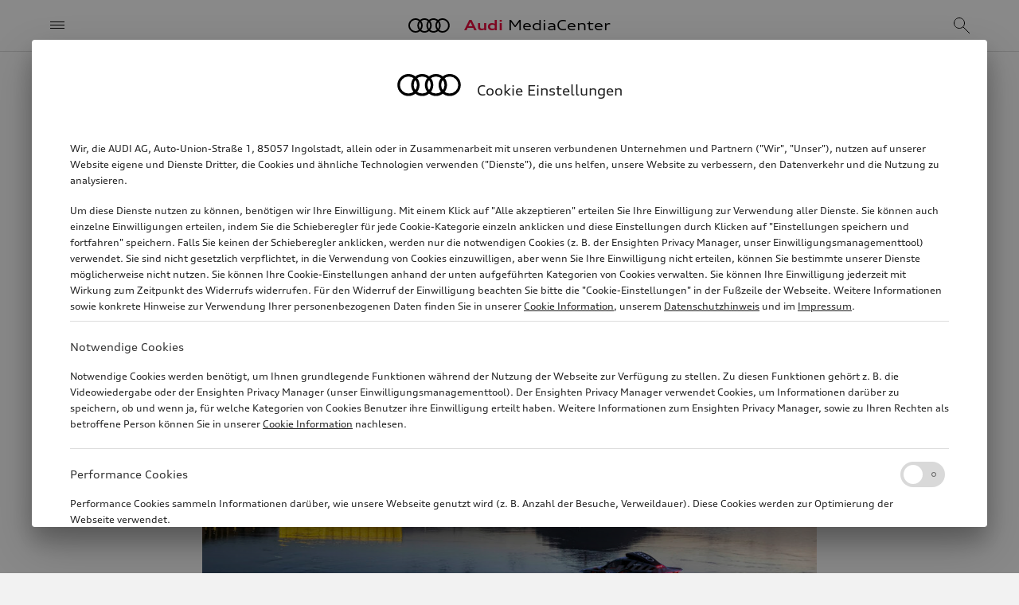

--- FILE ---
content_type: image/svg+xml
request_url: https://assets.audi-mediacenter.com/assets/images/frontend/icons/cancel-small-QEDMGMHX.svg
body_size: 77
content:
<svg width="24" height="24" viewBox="0 0 24 24" version="1.1" xmlns="http://www.w3.org/2000/svg">
    <title>
        cancel-small
    </title>
    <path d="M5.9,17.1 L17.1,5.9 M5.9,5.9 L17.1,17.1" stroke="currentColor" stroke-width="1" fill="none" fill-rule="evenodd"/>
</svg>


--- FILE ---
content_type: image/svg+xml
request_url: https://assets.audi-mediacenter.com/assets/images/frontend/icons/facebook-small-BGU5O7JQ.svg
body_size: 145
content:
<svg width="24" height="24" viewBox="0 0 24 24" version="1.1" xmlns="http://www.w3.org/2000/svg">
    <title>
        facebook-small
    </title>
    <path d="M10.1,10.2 L7.6,10.2 L7.6,12.4 L10.1,12.4 L10.1,19 L13,19 L13,12.4 L16,12.4 L16,10.2 L13.1,10.2 L13.1,9.3 C13.1,8.6 13.8,7.2 14.8,7.2 L16,7.2 L16,5 L13.4,5 C9.8,5.5 10.1,10.2 10.1,10.2 Z" fill="currentColor" fill-rule="nonzero" stroke="none" stroke-width="1"/>
</svg>


--- FILE ---
content_type: text/javascript
request_url: https://tms.audi.com/audi/privacy/serverComponent.php?namespace=Bootstrapper&staticJsPath=tms.audi.com/audi/privacy/code&publishedOn=Thu%20Jan%2015%2014:36:30%20GMT%202026&ClientID=2328&PageID=https%3A%2F%2Fwww.audi-mediacenter.com%2Fde%2Ffotos%2Fdetail%2Faudi-rs-q-e-tron-119819
body_size: 238
content:

Bootstrapper._serverTime = '2026-01-22 20:43:35'; Bootstrapper._clientIP = '23.62.22.210'; Bootstrapper.insertPageFiles(['https://tms.audi.com/audi/privacy/code6f8f6c5a0b1677fedb4af9f4966fe5c7.js?conditionId0=639050']);Bootstrapper.setPageSpecificDataDefinitionIds([68864,71959,71960,68650,72767,72766]);